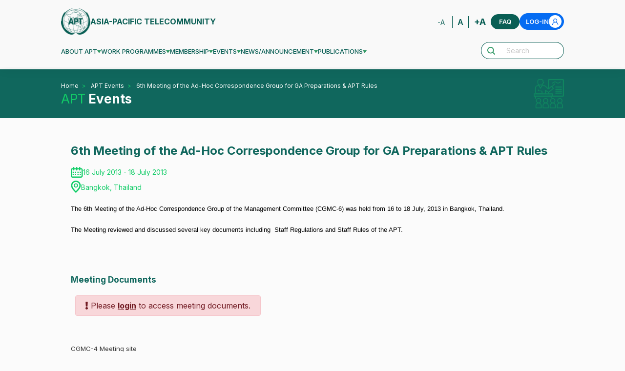

--- FILE ---
content_type: text/html; charset=UTF-8
request_url: https://apt.int/2013-cgmc6
body_size: 6312
content:
<!DOCTYPE html>
<html lang="en">
<head>
    <meta charset="UTF-8">
    <meta http-equiv="X-UA-Compatible" content="IE=edge,chrome=1">
  <meta name="viewport" content="width=device-width, initial-scale=1.0, maximum-scale=1.0, user-scalable=no">
  <meta name="description" content="APT is an intergovernmental organization established in February 1979 with the aim of promoting ICT development in the Asia-Pacific region. APT has 38 member administrations (“Member”), 4 administrations who are under the category of “Associate Members”, and 135 private companies and academia (“Affiliate Members”) whose works are relevant to ICT field.">
  <meta name="keywords" content="APT,apt,APT int,apt int,Asia-Pacific Telecommunity">
  <script type="text/javascript" src="https://apt.int/public/assets/js/jquery.min.js"></script>
  <link rel="icon" type="image/png" sizes="16x16" href="https://apt.int/public/assets/images/atp-logo.svg">
     <meta property="og:title" content="APT.int">
    <meta property="og:description" content="APT is an intergovernmental organization established in February 1979 with the aim of promoting ICT development in the Asia-Pacific region. APT has 38 member administrations (“Member”), 4 administrations who are under the category of “Associate Members”, and 135 private companies and academia (“Affiliate Members”) whose works are relevant to ICT field.">
    <meta property="og:image" content="https://apt.int/public/assets/images/atp-logo.svg" />
    <meta property="og:image:width" content="102" />
    <meta property="og:image:height" content="92" />
    <meta property="og:url" content="https://apt.int/">
    <meta property="og:site_name" content="APT">
    <meta property="og:type" content="website">
    <meta property="og:locale" content="en_US">
<link rel="stylesheet" href="https://apt.int/public/assets/bootstrap/css/bootstrap.css">
<script src="https://apt.int/public/assets/bootstrap/js/bootstrap.min.js"></script>
<link href="https://apt.int/public/assets/css/animate.min.css" rel="stylesheet">
<link rel="stylesheet" href="https://apt.int/public/assets/plugins/fontawesome/css/all.min.css">

<!-- <link href="https://apt.int/public/assets/css/style.css" rel="stylesheet" type="text/css"> -->
<link href="https://apt.int/public/assets/css/calendar.css" rel="stylesheet" type="text/css">
<link href="https://apt.int/public/assets/css/style.css?date=2026-01-20" rel="stylesheet" type="text/css">
<script type="text/javascript" src="https://apt.int/public/assets/js/scripts.js"></script>
<!-- fullcalendar -->
<script src='https://apt.int/public/assets/plugins/fullcalendar/dist/index.global.js'></script>
<!-- <script type="text/javascript" src="https://apt.int/public/assets/js/scripts-calendar.js"></script> -->
<script src='https://unpkg.com/popper.js/dist/umd/popper.min.js'></script>
<script src='https://unpkg.com/tooltip.js/dist/umd/tooltip.min.js'></script>
<link rel="stylesheet" href="https://apt.int/public/assets/admin_assets/plugins/sweetalert2/bootstrap-4.css">

<script src="https://apt.int/public/assets/admin_assets/plugins/sweetalert2/sweetalert2.js"></script>
<link rel="stylesheet" href="https://apt.int/public/assets/admin_assets/plugins/datatables-bs4/css/dataTables.bootstrap4.min.css">
<link rel="stylesheet" href="https://apt.int/public/assets/admin_assets/plugins/datatables-responsive/css/responsive.bootstrap4.min.css">

<script src="https://apt.int/public/assets/admin_assets/plugins/datatables/jquery.dataTables.min.js"></script>
<script src="https://apt.int/public/assets/admin_assets/plugins/datatables-bs4/js/dataTables.bootstrap4.min.js"></script>

<!-- owlcarousel file -->
<link rel="stylesheet" href="https://apt.int/public/assets/plugins/owlCarousel2/dist/assets/owl.carousel.css">
<link rel="stylesheet" href="https://apt.int/public/assets/plugins/owlCarousel2/dist/assets/owl.theme.default.css">
<script src="https://apt.int/public/assets/plugins/owlCarousel2/dist/owl.carousel.min.js"></script>
        <title>Asia-Pacific Telecommunity</title>
    <style>
         html {
    scroll-padding-top: 150px;
    /* adjust the pixel amount here for your top navigation bar height */
  } 
  .doc_desc  a{
         color: #007bff;
         text-decoration: none;
        
    }
    </style>
</head> 
<meta charset="UTF-8">

<style>
  .float{
	position:fixed;
	width:60px;
	height:60px;
	bottom:40px;
	right:40px;
	background-color:#0C9;
	color:#FFF;
	border-radius:50px;
	text-align:center;
	box-shadow: 2px 2px 3px #999;
  z-index: 100;
  font-size: 20px;
}
.my-float{
  margin-top:22px;
}
</style>
<body>
  <!-- nav -->
<div id="nav-icon1">
  <span></span>
  <span></span>
  <span></span>
</div>

<nav class="div-nav">
  <div class="div-container">
    <div class="div-navtop">
      <div class="div-logo"><a href="https://apt.int/"><img src="https://apt.int/public/assets/images/atp-logo.svg" alt=""> <span>ASIA-PACIFIC TELECOMMUNITY</span></a></div>
      <div class="div-top-right">
        <ul class="fontupdown">
          <li><a href="javascript:;" id="btn-decrease">-A</a></li>
          <li><a href="javascript:;" id="btn-orig">A</a></li>
          <li><a href="javascript:;" id="btn-increase">+A</a></li>
        </ul>
        <div class="box-btn-faq"><a href="https://apt.int/faq">FAQ</a></div>
                          <div class="div-signin"><a href="https://apt.int/login">LOG-IN<span><img src="https://apt.int/public/assets/images/icon/icn-user.svg" alt=""></span></a></div>
                </div>
    </div>
    <div class="div-navmenu">
      <div class="nav-menu">
        <ul>
          <li class="hassub">
            <a href="javascript:;" data-id="about">ABOUT APT</a>
            <ul class="submenu"  data-category="about">
              <li><a href="https://apt.int/APT-Introduction">Introduction</a></li>
              <li><a href="https://apt.int/APT-Objectives">Objectives</a></li>
              <li><a href="https://apt.int/organs">Principal Organs</a></li>
              <li><a href="https://apt.int/apt/APT-Logo">APT Logo</a></li>

              <li><a href="https://apt.int/APT-Documents">Documents related to APT</a></li>
            </ul>
          </li>
          <li class="hassub">
            <a href="javascript:;" data-id="work">WORK PROGRAMMES</a>
            <ul class="submenu"  data-category="work">
              <li><a href="https://apt.int/Policy-Regulation">Policy and Regulations</a></li>
              <li><a href="https://apt.int/work-technical">Technical Development</a></li>
              <li><a href="https://apt.int/APTHRD">Capacity Building</a></li>
              <li><a href="https://apt.int/APTICT">ICT Development</a></li>
              <li><a href="https://apt.int/work-activities">APT Preparatory Activities</a></li>
            </ul>
          </li>
          <li class="hassub">
            <a href="javascript:;" data-id="membership">MEMBERSHIP</a>
            <ul class="submenu"  data-category="membership">
              <li><a href="https://apt.int/Members-benefits">Member Benefits</a></li>
              <li><a href="https://apt.int/become-members">How to become a Member</a></li>
              <li><a href="https://apt.int/Members-contact">Contact for Membership</a></li>
              <li><a href="https://apt.int/aptmembers">APT Members</a></li>
              <li><a href="https://apt.int/aptassociatemember">APT Associate Members</a></li>
              <li><a href="https://apt.int/affiliatemember">APT Affiliate Members</a></li>
              <!-- <li><a href="https://apt.int/member-focal_point">APT Members Focal Points</a></li> -->
            </ul>
          </li>
          <li class="hassub">
            <a href="javascript:;" data-id="events">EVENTS</a>
            <ul class="submenu"  data-category="events">
              <li><a href="https://apt.int/Events_calendar">Calendar of APT Events</a></li>
              <li><a href="https://apt.int/Event_coming">Forthcoming Meetings</a></li>
              <li><a href="https://apt.int/aptmeetings">Meetings Websites</a></li>
              <li><a href="https://apt.int//content/online-registration">Online-Registration</a></li>
            </ul>
          </li>
          <li class="hassub">
            <a href="javascript:;" data-id="news">NEWS/ANNOUNCEMENT</a>
            <ul class="submenu"  data-category="news">
              <li><a href="https://apt.int/Letters">Circular Letters</a></li>
              <li><a href="https://apt.int/Vacancy">Vacancy Notice</a></li>
              <li><a href="https://apt.int/Other_Secretariat_Announcement">Other Secretariat Announcement</a></li>
            </ul>
          </li>
          <li class="hassub">
            <a href="javascript:;" data-id="publications">PUBLICATIONS</a>
            <ul class="submenu"  data-category="publications">
              <li><a href="https://apt.int/Previous Issues">APT Newsletter</a></li>
              <li><a href="https://apt.int/publications">APT Technical Publications</a></li>
            </ul>
          </li>
        </ul>
      </div>
      <div class="navbar-search">
        <form action="https://apt.int/search" method="get">
        <div class="input-group">
          <div class="input-group-prepend">
            <span class="input-group-text" id="basic-addon1"><img src="https://apt.int/public/assets/images/icon/icn-search.svg" alt=""></span>
          </div>
          <input type="text" name="search" class="form-control" placeholder="Search" aria-label="Search" aria-describedby="basic-addon1">
        </div>
        </form>
      </div>
    </div>
  </div>
</nav>
<div class="content-pd"></div>
 
<div class="bar--page">
  <div class="div-container">
    <div class="bar-detail">
      <div class="bar--title">
        <ul class="breadcrumbs-nav">
                            <li><a href="https://apt.int/">Home</a></li>
                            <li><a href="javascript:;">APT Events</a></li>
                            <li><a href="https://apt.int/Meeting/2013-cgmc6">6th Meeting of the Ad-Hoc Correspondence Group for GA Preparations & APT Rules</a></li>
                      <!-- <li><a href="index.html">Home</a></li>
          <li><a href="javascript:;">Work Programmes</a></li>
          <li>Capacity Building</li> -->
        </ul>
        <h1><span>APT</span> Events</h1>
      </div>
      <div class="bar--icon"><img src="https://apt.int/public/assets/images/bar/i-capacity.svg" alt=""></div>
    </div>
  </div>
</div><!-- <div class="bar--page">
  <div class="div-container">
    <div class="bar-detail">
      <div class="bar--title">
        <ul class="breadcrumbs-nav">
          <li><a href="index.html">Home</a></li>
          <li><a href="javascript:;">Work Programmes</a></li>
          <li>Capacity Building</li>
        </ul>
        <h1><span>Work</span> Programmes</h1>
      </div>
      <div class="bar--icon"><img src="https://apt.int/public/assets/images/bar/i-capacity.svg" alt=""></div>
    </div>
  </div>
</div> -->


  <section class="article-section">
    <div class="div-container">
      <article>
                          <div class="article--content">
                    
          

          <h2>6th Meeting of the Ad-Hoc Correspondence Group for GA Preparations & APT Rules</h2>
          <ul class="list--status">
                                        <li><i><img src="https://apt.int/public/assets/images/icon/icn-calendar.svg" alt=""></i> 16 July 2013 - 18 July 2013</li>
                          <li><i><img src="https://apt.int/public/assets/images/icon/icn-pin2.svg" alt=""></i>Bangkok, Thailand</li>
          </ul>
          <p><span style="color: rgb(0, 0, 0);"><span style="font-size: small;"><span style="font-family: Arial;">The 6th Meeting of the Ad-Hoc Correspondence Group of the Management Committee (CGMC-6) was held from 16 to 18 July, 2013 in Bangkok, Thailand.</span></span></span><p><span style="color: rgb(0, 0, 0);"><span style="font-size: small;"><span style="font-family: Arial;">The Meeting reviewed and discussed several key documents including &nbsp;Staff Regulations and Staff Rules of the APT.&nbsp;</span></span></span></p></p>

        </div>

        <div class="article--content">
          <div class="row">
            
            
            
            
                      </div>
                  </div>


        <div class="article--content">
          <h3 class="txt-primary">Meeting Documents</h3>
          <div class="row">
            <div class="pl-4"><div class="alert alert-danger " role="alert">
              <i class="fas fa-exclamation"></i> Please <strong><u><a class="set_redirect" href="https://apt.int/login">login</a></u></strong> to access meeting documents.
               </div></div>            
            <!-- <div class="col-12 col-md-6 col-lg-4 mb-4">
            <div class="btn-left"><a href="javascript:;" class="btn boxbtn btn-blue"><i><img src="https://apt.int/public/assets/images/icon/icn-download.svg" alt=""></i> Input Documents</a></div>
          </div>
          <div class="col-12 col-md-6 col-lg-4 mb-4">
            <div class="btn-left"><a href="javascript:;" class="btn boxbtn btn-blue"><i><img src="https://apt.int/public/assets/images/icon/icn-download.svg" alt=""></i> Information Documents</a></div>
          </div>
          <div class="col-12 col-md-6 col-lg-4 mb-4">
            <div class="btn-left"><a href="javascript:;" class="btn boxbtn btn-blue"><i><img src="https://apt.int/public/assets/images/icon/icn-download.svg" alt=""></i> Temporary Documents</a></div>
          </div>
          <div class="col-12 col-md-6 col-lg-4 mb-4">
            <div class="btn-left"><a href="javascript:;" class="btn boxbtn btn-blue"><i><img src="https://apt.int/public/assets/images/icon/icn-download.svg" alt=""></i> Output Documents</a></div>
          </div> -->
          </div>
        </div>
        <div class="article--content"  >
          <p><a href="https://apt.int/2012-CGMC4">CGMC-4 Meeting site</a><p><a href="https://apt.int/2012-CGMC5">CGMC-5 Meeting site</a></p></p>
        </div>
          




      </article>
    </div>
  </section>
  
<style>
  .footer-social > a > img {
    width: 30px;
    height: 30px;
    margin-right: 10px;
    filter: none;
  }
  .footer-social > a > img:hover {
    filter: none;
  }
  .footer-social > a:hover {
    filter: none;
    background-color: transparent;
  }
  .footer-nav--box > .footer-social > a:hover{
    filter: none;
    color: transparent;
  }
</style>
<footer>
  <div class="div-footer">
    <div class="div-container">
      <div class="footer-container">
        <div class="logo-footer"><img src="https://apt.int/public/assets/images/atp-logo.svg" class="img-fluid" alt=""></div>
        <div class="footer-content">
          <div class="footer-top">
            <div class="footer-nav ft-left">
              <div class="footer-nav--box">
                <h3><a href="javascript:;">APT Governance Bodies</a><a href="javascript:;" class="navarrow" onclick="uzcho_acc('APT1')"><span></span></a></h3>
                <ul class="accContent" id="Content_APT1">
                 
                  <li><a href="https://apt.int/GA">General Assembly</a></li>
                  <li><a href="https://apt.int/MC">Management Committee</a></li>
                  <li><a href="https://apt.int/APT-Ministerial-Meetings">APT Ministerial Meetings</a></li>
                
                </ul>
              </div>
              <div class="footer-nav--box">
                <h3><a href="javascript:;">APT Preparatory Activities</a><a href="javascript:;" class="navarrow" onclick="uzcho_acc('APT2')"><span></span></a></h3>
                <ul class="accContent" id="Content_APT2">
                  <li><a href="https://apt.int/APT-PP">APT-PP</a></li>
                  <li><a href="https://apt.int/APTAPG">APG</a></li>
                  <li><a href="https://apt.int/APT-WTSA">APT-WTSA</a></li>
                  <li><a href="https://apt.int/APT-WTDC">APT-WTDC</a></li>
                </ul>
              </div>
              <div class="footer-nav--box">
                <h3><a href="https://apt.int/apt/members-news">News from members</a><a href="javascript:;" class="navarrow" onclick="uzcho_acc('APT3')"><span></span></a></h3>
                <ul class="accContent" id="Content_APT3">
                  <li><h3><a href="https://apt.int/related-organizations">Related Organizations</a></h3></li>
                  <li><h3><a href="https://apt.int/collab-events">Collaboration Events</a></h3> </li>
                </ul>
              </div>
            </div>
            <div class="footer-nav ft-right">
              <div class="footer-secretary">
               <a href="https://apt.int/apt/SG-Corner" style="z-index: 9999;">
                 <h3>Secretary General’s Corner</h3>
                </a>
                <!-- <div class="footer-secretary-img"><img src="https://apt.int/public/assets/images/img-secretary.jpg" class="img-fluid" alt=""></div> -->
                <div class="footer-secretary-img"><img src="https://apt.int/public/assets/images/SG photo 2023.jpg" class="img-fluid"  alt=""></div>

              </div>
              <div class="footer-nav--box">
                <h3><a href="https://apt.int/Insight-of-the-Top">Insight of the TOP</a></h3>
                <h3><a href="https://apt.int/APT-Web-Dialogue">APT Web Dialogue</a></h3>
                <h3><a href="https://apt.int/public-newsletter">Publications</a></h3>
              </div>
              <div class="footer-nav--box">
                                              <h3><a href="https://apt.int/login">LOG-IN</a></h3>
                                  <h3><a href="https://apt.int/faq">FAQs</a></h3>
                <h3><a href="https://apt.int/a_to_z">A to Z Site Index</a></h3>
                <h3><a href="https://apt.int/search_doc" class="d-none">Document Search</a></h3>
              </div>
            </div>
          </div>
          <div class="footer-bottom">
            <div class="footer-nav">
              <div class="footer-nav--box">
                <h3> <a href="https://apt.int/contacts">Contact</a> </h3>
                <div class="footer-contact">
                  <i><img src="https://apt.int/public/assets/images/icon/icn-pin.svg" alt=""></i> 
                  Asia-Pacific Telecommunity<br>
                  12/49 Soi 5 Chaeng Watthana Road<br>
                  Bangkok 10210, Thailand
                </div>
                <div class="footer-contact-tel">
                  <div class="footer-contact"><i><img src="https://apt.int/public/assets/images/icon/icn-phone.svg" alt=""></i> <a href="tel:+6625730044">Tel. +66 2 573 0044</a></div>
                  <div class="footer-contact"><i><img src="https://apt.int/public/assets/images/icon/icn-fax.svg" alt=""></i> <a href="tel:+6625737479">Fax. +66 2 573 7479</a></div>
                </div>
              </div>
              <div class="footer-nav--box">
                <h3>Follow Us</h3>
                <div class="footer-social">
                  <a href="https://twitter.com/apt_secretariat" target="_blank"  ><img src="https://apt.int/public/assets/images/logo/X_no_bg.png" alt=""></a>
                  <a href="https://www.linkedin.com/company/asia-pacific-telecommunity-apt/"><img src="https://apt.int/public/assets/images/logo/LinkedIn_no_bg.png" alt=""></a>
                  <a href="https://www.youtube.com/@aptsecretariat4401" target="_blank"><img src="https://apt.int/public/assets/images/logo/YouTube__no_bg.png" alt=""></a>
                  <!-- <a href="https://twitter.com/apt_secretariat" target="_blank"><img src="https://apt.int/public/assets/images/icon/icn-twitter.svg" alt=""></a>
                  <a href="javascript:;"><img src="https://apt.int/public/assets/images/icon/icn-linkedin.svg" alt=""></a>
                  <a href="https://www.youtube.com/@aptsecretariat4401" target="_blank"><img style="  filter: ;"   src="https://apt.int/public/assets/images/icon/icn-youtube.svg" alt=""></a> -->
                </div>
              </div>
            </div>
          </div>
        </div>
      </div>
    </div>
  </div>
  <div class="copyright">Copyright &copy;  2026 All Rights Reserved.</div>
</footer>





  <div class="modal" id="event_private_file">
    <div class="modal-dialog modal-lg">
      <div class="modal-content">

        <!-- Modal Header -->
        <div class="modal-header">
          <h4 class="modal-title" id="group_name">List private file  </h4>
          <button type="button" class="close" data-dismiss="modal">&times;</button>
        </div>

        <!-- Modal body -->
        <div class="modal-body">
          <div class="row d-flex justify-content-center">
            <div class="col-md-12">
              <div class="table-responsive">
                <table class="table table-hover">
                  <thead>
                    <tr>
                      <th> <input type="checkbox" id="zip_all_file_btn"> </th>
                      <th>Document No.</th>
                      <th>Description</th>
                      <th>Source</th>
                      <th>Date</th>
                      <th>Allocation</th>
                      <th>action</th>
                    </tr>
                  </thead>
                  <tbody >

                  </tbody>
                </table>
              </div>
            </div>
        </div>

        <!-- Modal footer -->
        <div class="modal-footer">
        <button type="button" class="btn btn-info " id="zip_load" >Zip file and download </button>
          <button type="button" class="btn btn-danger" data-dismiss="modal">Close</button>
        </div>

      </div>
    </div>
  </div>
</body>

</html>

<script type="text/javascript">
  $(document).ready(function() {

    $(".file_btn").on('click', function() {
      let group_id = $(this).attr('data-group_id');
      let group_name = $(this).attr('data-group_name');
      $("#group_name").html(group_name);
      // alert(group_id);
      $.ajax({
        type: "POST",
        url: "https://apt.int/event/document/private_list",
        data: {
          group_id: group_id
        },
        dataType: "json",
        success: function(data) {
          // console.log(res);
          let output = '';
          if (data.status==true) {
             data.data.forEach(element => {
                output+=`
                <tr>
                  <td><input type="checkbox" name="zip_file" class="zip_file" data-doc_id="${element.private_doc_id}"></td>
                  <td>${element.doc_no}</td>
                  <td>${element.doc_desc}</td>
                  <td>${element.doc_source}</td>
                  <td>${element.create_at}</td>
                  <td>${element.doc_allocation}</td>
                  <td>
                    <a href="https://apt.int/event/download/document/${element.private_doc_id}" target="_blank" class="btn btn-primary"><i class="fas fa-download"></i> Download</a>
                  </td>
                </tr>
                `;
             });
          }
          $("#private_body_tbl").html(output);
          $("#event_private_file").modal('show');
          // if (res.status == 'success') {
          //   window.location.href = res.url;
          // } else {
          //   alert('ไม่พบเอกสาร');
          // }
        }
      });
    })
    $("#zip_all_file_btn").on('click',function(){
      $(".zip_file").prop('checked',$(this).prop('checked'));
      // get number of checked checkbox
      let number_of_checked = $(".zip_file:checked").length;
      if (number_of_checked > 0) {
        Swal.fire({
          toast: true,
          title: 'Seleted file '+ number_of_checked +' files',
          icon: 'success',
          showConfirmButton: false,
          // confirmButtonText: 'Zip & download',
          // confirmButtonColor: '#3085d6',
          // customClass: {
          //   confirmButton: 'btn btn-success btn-sm'
          // },
          // buttonsStyling: false,
          // showCancelButton: true,
          // cancelButtonText: 'Cancel',
          timer: 2500,
          timerProgressBar: true,
        }).then((result) => {
          // if (result.dismiss === Swal.DismissReason.timer) {
          //   // console.log('I was closed by the timer')
          //   $("#zip_load").trigger('click');
          // }
          $("#zip_load").focus();
        })
        
      }
    })
    $("#zip_load").on('click',function () {
      let doc_id = [];
      $(".zip_file:checked").each(function(){
        doc_id.push($(this).attr('data-doc_id'));
      })
      // console.log(doc_id);
      if (doc_id.length > 0) {
        // POST TO CONTROLLER and download zipfile
        $.ajax({
          type: "POST",
          url: "https://apt.int/event/zip",
          data: {
            private_file_id:doc_id
          },
          dataType: "json",
          success: function (response) {
            // console.log(response);
            if (response.download_link) {
               window.location.href = response.download_link;
            }
          }
        });
      }
    })
    //----- owl carousel
    var sync1 = $("#sync1");
    var sync2 = $("#sync2");
    var slidesPerPage = 3; //globaly define number of elements per page
    var syncedSecondary = true;

    sync1.owlCarousel({
      items: 1,
      slideSpeed: 2000,
      nav: false,
      autoplay: false,
      animateIn: 'fadeIn',
      animateOut: 'fadeOut',
      dots: false,
      loop: true,
      responsiveRefreshRate: 200,
      navText: ['<svg width="100%" height="100%" viewBox="0 0 11 20"><path style="fill:none;stroke-width: 1px;stroke: #000;" d="M9.554,1.001l-8.607,8.607l8.607,8.606"/></svg>', '<svg width="100%" height="100%" viewBox="0 0 11 20" version="1.1"><path style="fill:none;stroke-width: 1px;stroke: #000;" d="M1.054,18.214l8.606,-8.606l-8.606,-8.607"/></svg>'],
    }).on('changed.owl.carousel', syncPosition);

    sync2.on('initialized.owl.carousel', function() {
        sync2.find(".owl-item").eq(0).addClass("current");
      })
      .owlCarousel({
        items: slidesPerPage,
        margin: 15,
        dots: false,
        nav: true,
        smartSpeed: 200,
        slideSpeed: 500,
        slideBy: slidesPerPage, //alternatively you can slide by 1, this way the active slide will stick to the first item in the second carousel
        responsiveRefreshRate: 100
      }).on('changed.owl.carousel', syncPosition2);

    function syncPosition(el) {
      //if you set loop to false, you have to restore this next line
      //var current = el.item.index;

      //if you disable loop you have to comment this block
      var count = el.item.count - 1;
      var current = Math.round(el.item.index - (el.item.count / 2) - .5);

      if (current < 0) {
        current = count;
      }
      if (current > count) {
        current = 0;
      }
      //end block

      sync2
        .find(".owl-item")
        .removeClass("current")
        .eq(current)
        .addClass("current");
      var onscreen = sync2.find('.owl-item.active').length - 1;
      var start = sync2.find('.owl-item.active').first().index();
      var end = sync2.find('.owl-item.active').last().index();

      if (current > end) {
        sync2.data('owl.carousel').to(current, 100, true);
      }
      if (current < start) {
        sync2.data('owl.carousel').to(current - onscreen, 100, true);
      }
    }

    function syncPosition2(el) {
      if (syncedSecondary) {
        var number = el.item.index;
        sync1.data('owl.carousel').to(number, 100, true);
      }
    }

    sync2.on("click", ".owl-item", function(e) {
      e.preventDefault();
      var number = $(this).index();
      sync1.data('owl.carousel').to(number, 300, true);
    });
    //----- end owl carousel

  });
</script>

--- FILE ---
content_type: text/css
request_url: https://apt.int/public/assets/css/calendar.css
body_size: 709
content:

/**********************************************************/
/************************* calendar ***********************/

/* event */
#calendar { max-width: 1320px; margin: 0 auto; }

.divCalendar{ background-color: var(--white); box-shadow: 0px 12px 50px rgba(197, 197, 197, 0.25); border-radius: 8px; padding: 30px; }
.divCalendar h3{ margin-bottom: 0; }


.calendar-body{ padding: 15px 15px 10px 15px; }
.closex{ position: absolute; top: 10px; right: 10px; }
.calendar-infomation h3{ font-size: 15px; color: var(--primary); margin-bottom: 12px; }
.calendar-infomation p{ display: flex; gap: 8px; align-items: center; font-size: 13px; color: #888; margin-bottom: 8px; }
.calendar-infomation p img{ filter: invert(56%) sepia(0%) saturate(31%) hue-rotate(149deg) brightness(96%) contrast(91%); width: 70%; }
.calendar-body .boxbtn--viewmore{ text-align: right; margin-top: 20px; }


@media (max-width: 767px){

  .divCalendar{ padding: 20px; }
  .divCalendar h3{ font-size: 16px; }
  

}


/* hack */
:root{
  --fc-border-color: #F2F1FF;
  --fc-button-bg-color: #056CF2;
  --fc-button-border-color: #056CF2;
}

.fc .fc-toolbar-title{ font-size: 19px; color: var(--secondary); }
.fc .fc-col-header-cell-cushion{ padding: 10px; font-size: 18px; font-weight: 500; color: var(--blue); }
.fc th{ text-align: left; background-color: var(--fc-border-color); }
.fc-theme-standard th{ border-color: var(--white); }

.fc .fc-button-primary:focus{ box-shadow: none; }

.fc .fc-button-group{ gap: 10px; }
.fc .fc-button-group .fc-prev-button,
.fc .fc-button-group .fc-next-button{ background-color: #DBEEFF; border-color: #DBEEFF; border-radius: 50% !important; width: 38px; height: 38px; display: flex; align-items: center; justify-content: center; color: var(--blue); }
.fc .fc-today-button{ border-radius: 30px; padding: 0.4em 1.5em; }


.fc-h-event{ background-color: #E7F9EF; border-left: 5px solid #11CC67; border: 0; font-weight: 500; padding: 5px; }
.fc-h-event .fc-event-main{ font-size: 16px; color: var(--primary); }
/* .fc .fc-daygrid-body-balanced .fc-daygrid-day-events{ background-color: #e8f9ef; } */
.fc-daygrid-event-dot{ display: none; }
.fc-daygrid-dot-event .fc-event-title{ font-weight: 400; }
.fc .fc-daygrid-event-harness{ color: #66A482; }
/* .fc-daygrid-day-events::before{ position: absolute; width: 6px; border-radius: 4px; background-color: var(--secondary); top: 3px; left: 3px; height: calc(100% - 6px); } */

.fc-direction-ltr .fc-daygrid-event .fc-event-time{ display: none; }



@media (max-width: 1599px){

  .fc .fc-col-header-cell-cushion{ font-size: 16px; }
  .fc-h-event .fc-event-main{ font-size: 14px; }

}
@media (max-width: 991px){

  .fc .fc-col-header-cell-cushion{ font-size: 14px; }

}
@media (max-width: 767px){
  
  .fc .fc-toolbar-title{ font-size: 15px; }
  .fc .fc-col-header-cell-cushion{ font-size: 12px; }
  .fc .fc-daygrid-body-balanced .fc-daygrid-day-events{ top: 50%; transform: translateY(-50%); z-index: 31; }

  .fc-h-event{ padding: 1px; }

}


/*  */
.fc .fc-daygrid-day-bottom .fc-daygrid-more-link{ display: none;}

@media (max-width: 767px){
  
  .fc .fc-daygrid-day-top{ font-size: 12px; }
  .fc .fc-daygrid-day-events .fc-daygrid-event-harness{ visibility: inherit !important; padding: 0; }

  .fc-daygrid-dot-event .fc-event-title{ display: none; }

}





/***********************************/

/* home */
.home-calendar{ background-color: var(--white); box-shadow: 0px 12px 50px rgba(197, 197, 197, 0.5); border-radius: 12px; padding: 30px 20px; }


.home-calendar .fc th{ background-color: var(--white); }
.home-calendar .fc-theme-standard th{ border: 1px solid var(--fc-border-color); }
.home-calendar .fc .fc-bg-event{ background-color: var(--secondary); }
.home-calendar .fc-theme-standard .fc-scrollgrid{ border: 0; }
.home-calendar .fc td, 
.home-calendar .fc th {
  border-style: none !important;
}

@media (max-width: 991px){
  
  .home-calendar{ margin-bottom: 30px; }

}








--- FILE ---
content_type: image/svg+xml
request_url: https://apt.int/public/assets/images/icon/icn-fax.svg
body_size: 105
content:
<svg width="24" height="20" viewBox="0 0 24 20" fill="none" xmlns="http://www.w3.org/2000/svg">
<path d="M20 5.88235H18.8235V0H7.05882V18.8235H23.5294V9.41177C23.5294 7.45882 21.9529 5.88235 20 5.88235ZM9.41177 2.35294H16.4706V5.88235H9.41177V2.35294ZM14.1176 15.2941H9.41177V9.41177H14.1176V15.2941ZM16.4706 15.2941C15.8235 15.2941 15.2941 14.7647 15.2941 14.1176C15.2941 13.4706 15.8235 12.9412 16.4706 12.9412C17.1176 12.9412 17.6471 13.4706 17.6471 14.1176C17.6471 14.7647 17.1176 15.2941 16.4706 15.2941ZM16.4706 11.7647C15.8235 11.7647 15.2941 11.2353 15.2941 10.5882C15.2941 9.94118 15.8235 9.41177 16.4706 9.41177C17.1176 9.41177 17.6471 9.94118 17.6471 10.5882C17.6471 11.2353 17.1176 11.7647 16.4706 11.7647ZM20 15.2941C19.3529 15.2941 18.8235 14.7647 18.8235 14.1176C18.8235 13.4706 19.3529 12.9412 20 12.9412C20.6471 12.9412 21.1765 13.4706 21.1765 14.1176C21.1765 14.7647 20.6471 15.2941 20 15.2941ZM20 11.7647C19.3529 11.7647 18.8235 11.2353 18.8235 10.5882C18.8235 9.94118 19.3529 9.41177 20 9.41177C20.6471 9.41177 21.1765 9.94118 21.1765 10.5882C21.1765 11.2353 20.6471 11.7647 20 11.7647ZM2.94118 4.70588C2.16113 4.70588 1.41303 5.01576 0.861451 5.56733C0.309873 6.11891 0 6.86701 0 7.64706V17.0588C0 17.8389 0.309873 18.587 0.861451 19.1385C1.41303 19.6901 2.16113 20 2.94118 20C3.72123 20 4.46933 19.6901 5.0209 19.1385C5.57248 18.587 5.88235 17.8389 5.88235 17.0588V7.64706C5.88235 7.26082 5.80628 6.87836 5.65847 6.52152C5.51066 6.16468 5.29402 5.84045 5.0209 5.56733C4.74779 5.29422 4.42356 5.07757 4.06672 4.92977C3.70988 4.78196 3.32742 4.70588 2.94118 4.70588Z" fill="#095E54"/>
</svg>


--- FILE ---
content_type: image/svg+xml
request_url: https://apt.int/public/assets/images/bar/i-capacity.svg
body_size: 2326
content:
<svg width="74" height="72" viewBox="0 0 74 72" fill="none" xmlns="http://www.w3.org/2000/svg">
<g opacity="0.3">
<path fill-rule="evenodd" clip-rule="evenodd" d="M19.1197 2.13035L13.4746 2.25528C11.9273 2.28953 10.7243 3.6129 10.8374 5.15641L11.2665 11.0143C11.37 12.4273 12.5466 13.5209 13.9635 13.5209H18.852C19.6404 13.5209 20.3403 13.0165 20.5896 12.2686L21.1015 10.733C21.4042 9.82491 22.0618 9.10291 22.8947 8.70724C22.1321 7.98558 21.6966 6.97964 21.6966 5.92352V4.6508C21.6966 3.23662 20.5336 2.09906 19.1197 2.13035ZM13.4297 0.227603C10.722 0.287528 8.61678 2.60343 8.81465 5.30458L9.24374 11.1624C9.42488 13.6353 11.484 15.5491 13.9635 15.5491H18.852C20.5134 15.5491 21.9883 14.486 22.5137 12.9099L23.0256 11.3743C23.2065 10.8316 23.695 10.4501 24.2655 10.4063C25.5328 10.3088 26.0452 8.72438 25.075 7.90321L24.3635 7.30099C23.9584 6.9581 23.7248 6.45427 23.7248 5.92352V4.6508C23.7248 2.09892 21.6261 0.0462072 19.0749 0.102669L13.4297 0.227603Z" fill="#11CC67"/>
<path fill-rule="evenodd" clip-rule="evenodd" d="M3.379 21.2002C3.60752 17.8295 6.40839 15.2121 9.78685 15.2121H13.5214V17.2403H9.78685C7.47526 17.2403 5.55889 19.0311 5.40253 21.3374L5.06834 26.2667C4.94281 28.1183 5.03793 29.5647 5.20027 31.034C5.45633 33.3515 7.46232 35.1559 9.78685 35.1559H19.2679V31.7756C19.2679 30.8421 18.5112 30.0854 17.5778 30.0854H11.4932C10.9332 30.0854 10.4791 29.6314 10.4791 29.0713V25.691H12.5073V28.0572H17.5778C19.6313 28.0572 21.2961 29.722 21.2961 31.7756V36.1699C21.2961 36.73 20.8421 37.184 20.282 37.184H9.78685C6.42133 37.184 3.55319 34.5949 3.18436 31.2568C3.01378 29.7129 2.90857 28.1391 3.04481 26.1295L3.379 21.2002Z" fill="#11CC67"/>
<path fill-rule="evenodd" clip-rule="evenodd" d="M24.8596 17.2403H20.2812V15.2121H24.8596C26.7422 15.2121 28.5478 15.96 29.8791 17.2913L35.6136 23.0258C35.7434 23.1556 35.9532 23.158 36.086 23.0312L42.5671 16.8448C42.763 16.6577 43.0257 16.5568 43.2965 16.5647C43.5673 16.5725 43.8238 16.6883 44.0086 16.8864L48.741 21.9568C48.9275 22.1566 49.0254 22.4231 49.0127 22.696C48.9999 22.9689 48.8776 23.2252 48.6734 23.4067L39.5918 31.4792C37.444 33.3884 34.2161 33.4175 32.0343 31.5473L29.7461 29.586V36.508H27.7179V27.3812C27.7179 26.9851 27.9484 26.6253 28.3082 26.4599C28.668 26.2944 29.0913 26.3535 29.3919 26.6112L33.3542 30.0074C34.766 31.2175 36.8546 31.1987 38.2443 29.9634L46.5494 22.5811L43.2256 19.02L37.4864 24.4983C36.5566 25.3859 35.0883 25.3688 34.1794 24.4599L28.4449 18.7254C27.494 17.7745 26.2043 17.2403 24.8596 17.2403Z" fill="#11CC67"/>
<path fill-rule="evenodd" clip-rule="evenodd" d="M16.3419 20.5327L19.9096 14.863L21.6341 15.9305L17.0878 23.181C16.8925 23.4965 16.5404 23.6801 16.1699 23.6598C15.7993 23.6394 15.4695 23.4182 15.31 23.0832L11.9297 15.9846L13.7608 15.1126L16.3419 20.5327Z" fill="#11CC67"/>
<path fill-rule="evenodd" clip-rule="evenodd" d="M2.02818 37.8591V40.5634H44.6199V37.8591H2.02818ZM1.35212 35.1549C0.605364 35.1549 0 35.7603 0 36.507V41.9155C0 42.6622 0.605364 43.2676 1.35212 43.2676H45.296C46.0427 43.2676 46.6481 42.6622 46.6481 41.9155V36.507C46.6481 35.7603 46.0427 35.1549 45.296 35.1549H1.35212Z" fill="#11CC67"/>
<path fill-rule="evenodd" clip-rule="evenodd" d="M6.0844 43.2687V48.0012H2.7041V43.2687H6.0844Z" fill="#11CC67"/>
<path fill-rule="evenodd" clip-rule="evenodd" d="M44.6196 42.5917L44.6196 45.972L41.2393 45.972L41.2393 42.5917L44.6196 42.5917Z" fill="#11CC67"/>
<path fill-rule="evenodd" clip-rule="evenodd" d="M34.4785 2.70424C34.4785 1.21073 35.6892 0 37.1828 0H70.9857C72.4792 0 73.6899 1.21073 73.6899 2.70424V40.5635C73.6899 42.057 72.4792 43.2678 70.9857 43.2678H35.8306V40.5635H70.9857V2.70424H37.1828V23.6621H34.4785V2.70424ZM37.1828 32.1128V37.0142H34.4785V32.1128H37.1828Z" fill="#11CC67"/>
<path fill-rule="evenodd" clip-rule="evenodd" d="M52.4361 11.8717L45.3375 18.9703L43.9033 17.5361L51.0019 10.4375L52.4361 11.8717Z" fill="#11CC67"/>
<path fill-rule="evenodd" clip-rule="evenodd" d="M52.9628 7.99744C52.2052 7.54977 51.2618 7.55949 50.5136 8.02266L45.1535 11.3408L44.0859 9.61632L49.446 6.29818C50.8355 5.43799 52.5876 5.41995 53.9946 6.25133L58.3432 8.82097C58.8575 9.12489 59.4941 9.13471 60.0175 8.84681L65.4269 5.87168L66.4043 7.6488L60.9949 10.6239C59.8433 11.2573 58.4429 11.2357 57.3114 10.5671L52.9628 7.99744Z" fill="#11CC67"/>
<path fill-rule="evenodd" clip-rule="evenodd" d="M68.2828 20.9586H52.7334V18.2544H68.2828V20.9586Z" fill="#11CC67"/>
<path fill-rule="evenodd" clip-rule="evenodd" d="M68.2828 26.3666H52.7334V23.6624H68.2828V26.3666Z" fill="#11CC67"/>
<path fill-rule="evenodd" clip-rule="evenodd" d="M68.2828 31.0994H52.7334V28.3952H68.2828V31.0994Z" fill="#11CC67"/>
<path fill-rule="evenodd" clip-rule="evenodd" d="M68.2828 35.8303H52.7334V33.1261H68.2828V35.8303Z" fill="#11CC67"/>
<path fill-rule="evenodd" clip-rule="evenodd" d="M15.1387 58.5768C17.0052 57.4533 18.2537 55.4076 18.2537 53.0703C18.2537 49.5232 15.3783 46.6477 11.8312 46.6477C8.2841 46.6477 5.40862 49.5232 5.40862 53.0703C5.40862 55.4076 6.65717 57.4533 8.52371 58.5768C6.17127 59.7469 4.52622 62.1262 4.40208 64.9013H4.39453V70.3098C4.39453 71.2432 5.15124 71.9999 6.08468 71.9999H17.5777C18.5111 71.9999 19.2678 71.2432 19.2678 70.3098V64.9013H19.2603C19.1361 62.1262 17.4911 59.7469 15.1387 58.5768ZM16.2256 53.0703C16.2256 55.4972 14.2581 57.4646 11.8312 57.4646C9.40423 57.4646 7.4368 55.4972 7.4368 53.0703C7.4368 50.6433 9.40423 48.6759 11.8312 48.6759C14.2581 48.6759 16.2256 50.6433 16.2256 53.0703ZM11.8312 59.8308C8.84417 59.8308 6.42271 62.2523 6.42271 65.2393V69.9717H17.2397V65.2393C17.2397 62.2523 14.8182 59.8308 11.8312 59.8308Z" fill="#11CC67"/>
<path fill-rule="evenodd" clip-rule="evenodd" d="M32.3789 58.5767C34.2454 57.4532 35.494 55.4075 35.494 53.0702C35.494 49.5231 32.6185 46.6476 29.0714 46.6476C25.5243 46.6476 22.6489 49.5231 22.6489 53.0702C22.6489 55.4075 23.8974 57.4532 25.7639 58.5767C23.4115 59.7468 21.7665 62.1261 21.6423 64.9012H21.6348V70.3097C21.6348 71.2431 22.3915 71.9998 23.3249 71.9998H34.8179C35.7514 71.9998 36.5081 71.2431 36.5081 70.3097V64.9012H36.5005C36.3764 62.1261 34.7313 59.7468 32.3789 58.5767ZM33.4658 53.0702C33.4658 55.4971 31.4984 57.4645 29.0714 57.4645C26.6445 57.4645 24.677 55.4971 24.677 53.0702C24.677 50.6432 26.6445 48.6758 29.0714 48.6758C31.4984 48.6758 33.4658 50.6432 33.4658 53.0702ZM29.0714 59.8308C26.0844 59.8308 23.6629 62.2522 23.6629 65.2392V69.9716H34.4799V65.2392C34.4799 62.2522 32.0584 59.8308 29.0714 59.8308Z" fill="#11CC67"/>
<path fill-rule="evenodd" clip-rule="evenodd" d="M49.6172 58.5767C51.4837 57.4532 52.7323 55.4075 52.7323 53.0702C52.7323 49.5231 49.8568 46.6476 46.3097 46.6476C42.7626 46.6476 39.8871 49.5231 39.8871 53.0702C39.8871 55.4075 41.1357 57.4532 43.0022 58.5767C40.6498 59.7468 39.0047 62.1261 38.8806 64.9012H38.873V70.3097C38.873 71.2431 39.6298 71.9998 40.5632 71.9998H52.0562C52.9896 71.9998 53.7464 71.2431 53.7464 70.3097V64.9012H53.7388C53.6147 62.1261 51.9696 59.7468 49.6172 58.5767ZM50.7041 53.0702C50.7041 55.4971 48.7367 57.4645 46.3097 57.4645C43.8827 57.4645 41.9153 55.4971 41.9153 53.0702C41.9153 50.6432 43.8827 48.6758 46.3097 48.6758C48.7367 48.6758 50.7041 50.6432 50.7041 53.0702ZM46.3097 59.8308C43.3227 59.8308 40.9012 62.2522 40.9012 65.2392V69.9716H51.7182V65.2392C51.7182 62.2522 49.2967 59.8308 46.3097 59.8308Z" fill="#11CC67"/>
<path fill-rule="evenodd" clip-rule="evenodd" d="M66.8574 58.5767C68.7239 57.4532 69.9725 55.4075 69.9725 53.0702C69.9725 49.5231 67.097 46.6476 63.5499 46.6476C60.0028 46.6476 57.1274 49.5231 57.1274 53.0702C57.1274 55.4075 58.3759 57.4532 60.2425 58.5767C57.89 59.7468 56.245 62.1261 56.1208 64.9012H56.1133V70.3097C56.1133 71.2431 56.87 71.9998 57.8034 71.9998H69.2964C70.2299 71.9998 70.9866 71.2431 70.9866 70.3097V64.9012H70.979C70.8549 62.1261 69.2098 59.7468 66.8574 58.5767ZM67.9443 53.0702C67.9443 55.4971 65.9769 57.4645 63.5499 57.4645C61.123 57.4645 59.1555 55.4971 59.1555 53.0702C59.1555 50.6432 61.123 48.6758 63.5499 48.6758C65.9769 48.6758 67.9443 50.6432 67.9443 53.0702ZM63.5499 59.8308C60.5629 59.8308 58.1415 62.2522 58.1415 65.2392V69.9716H68.9584V65.2392C68.9584 62.2522 66.537 59.8308 63.5499 59.8308Z" fill="#11CC67"/>
</g>
</svg>


--- FILE ---
content_type: text/javascript
request_url: https://apt.int/public/assets/js/scripts.js
body_size: 426
content:
// JavaScript Document

// JavaScript Document

$(document).ready(function(){

  //------ nav menu  
    $('#nav-icon1').click(function(){
      $(this).toggleClass('open');
      $('.div-nav').toggleClass('navOpen');
      $('body').toggleClass('scrolDisabled');
    });
  
    $(window).resize(function(){
      if($(window).width() > 991){
        $('#nav-icon1').removeClass('open');
        $('.div-nav').removeClass('navOpen');
        $('body').removeClass('scrolDisabled');
      }
    });
  
  
  
  //----- sub menu
  if($(window).width() > 991){
    $(".nav-menu ul li.hassub a").click(function(e) {
      var theID = $(this).data("id"),
          $allItem = $('.submenu')
  
          var $currItem = $('.submenu[data-category=' + theID + ']');
  
      $('.submenu[data-category=' + theID + ']').addClass('active');
      $(".nav-menu ul li.hassub").removeClass('active');
      $(this).parent().addClass('active');
      $allItem.not($currItem).removeClass('active');
      
    });
    $(document).click(function(e) {
      if (!$(e.target).is('.nav-menu ul li.hassub a')) {
        $(".nav-menu ul li.hassub").removeClass('active');
        $('ul.submenu').removeClass('active');
      }
    });
  }
  
  
  
  
  
  
  //------ font size
    var $affectedElements = $("h1, h2, h3, h4, h5, p, li, th, td, label, .affont, .btn, .cardlist a"); // Can be extended, ex. $("div, p, span.someClass")
  
    // Storing the original size in a data attribute so size can be reset
    $affectedElements.each( function(){
      var $this = $(this);
      $this.data("orig-size", $this.css("font-size") );
    });
  
    $("#btn-increase").click(function(){
      changeFontSize(1);
    })
  
    $("#btn-decrease").click(function(){
      changeFontSize(-1);
    })
  
    $("#btn-orig").click(function(){
      $affectedElements.each( function(){
            var $this = $(this);
            $this.css( "font-size" , $this.data("orig-size") );
      });
    })
  
    function changeFontSize(direction){
        $affectedElements.each( function(){
            var $this = $(this);
            $this.css( "font-size" , parseInt($this.css("font-size"))+direction );
        });
    }
  
  
  
  
  });
  
  
  
  //------ menu footer
    function uzcho_acc(xid){
      var aC = document.getElementsByClassName("accContent");
      var i;
         for(i = 0; i < aC.length; i++){
            var OaC = aC[i];
               if(aC[i] != document.getElementById("Content_" + xid)){
                  OaC.classList.remove("show_Content")
               }
         }
      document.getElementById("Content_" + xid).classList.toggle("show_Content")
   }
   
//  for set redirect after login
$(document).ready(function(){
  $('.set_redirect').on('click', function(){
    let url=window.location.href;
    // console.log(url);
    localStorage.setItem('redirect', url);
  })
});

--- FILE ---
content_type: image/svg+xml
request_url: https://apt.int/public/assets/images/atp-logo.svg
body_size: 128187
content:
<svg width="102" height="92" viewBox="0 0 102 92" fill="none" xmlns="http://www.w3.org/2000/svg" xmlns:xlink="http://www.w3.org/1999/xlink">
<rect width="101.773" height="92" fill="url(#pattern0)"/>
<defs>
<pattern id="pattern0" patternContentUnits="objectBoundingBox" width="1" height="1">
<use xlink:href="#image0_1148_188" transform="scale(0.000969932 0.00107296)"/>
</pattern>
<image id="image0_1148_188" width="1031" height="932" xlink:href="[data-uri]"/>
</defs>
</svg>


--- FILE ---
content_type: image/svg+xml
request_url: https://apt.int/public/assets/images/icon/icn-calendar.svg
body_size: 321
content:
<svg width="25" height="22" viewBox="0 0 25 22" fill="none" xmlns="http://www.w3.org/2000/svg">
<path d="M11 2.44444V1.22222C11 0.898069 11.1288 0.587192 11.358 0.357981C11.5872 0.128769 11.8981 0 12.2222 0C12.5464 0 12.8573 0.128769 13.0865 0.357981C13.3157 0.587192 13.4444 0.898069 13.4444 1.22222V2.44444H17.1111V1.22222C17.1111 0.898069 17.2399 0.587192 17.4691 0.357981C17.6983 0.128769 18.0092 0 18.3333 0C18.6575 0 18.9684 0.128769 19.1976 0.357981C19.4268 0.587192 19.5556 0.898069 19.5556 1.22222V2.44444H20.7778C21.7502 2.44444 22.6829 2.83075 23.3705 3.51839C24.0581 4.20602 24.4444 5.13865 24.4444 6.11111V18.3333C24.4444 19.3058 24.0581 20.2384 23.3705 20.9261C22.6829 21.6137 21.7502 22 20.7778 22H3.66667C2.69421 22 1.76157 21.6137 1.07394 20.9261C0.386308 20.2384 0 19.3058 0 18.3333L0 6.11111C0 5.13865 0.386308 4.20602 1.07394 3.51839C1.76157 2.83075 2.69421 2.44444 3.66667 2.44444H4.88889V1.22222C4.88889 0.898069 5.01766 0.587192 5.24687 0.357981C5.47608 0.128769 5.78696 0 6.11111 0C6.43526 0 6.74614 0.128769 6.97535 0.357981C7.20456 0.587192 7.33333 0.898069 7.33333 1.22222V2.44444H11ZM11 4.88889H7.33333V6.11111C7.33333 6.43526 7.20456 6.74614 6.97535 6.97535C6.74614 7.20456 6.43526 7.33333 6.11111 7.33333C5.78696 7.33333 5.47608 7.20456 5.24687 6.97535C5.01766 6.74614 4.88889 6.43526 4.88889 6.11111V4.88889H3.66667C3.34251 4.88889 3.03164 5.01766 2.80242 5.24687C2.57321 5.47608 2.44444 5.78696 2.44444 6.11111V18.3333C2.44444 18.6575 2.57321 18.9684 2.80242 19.1976C3.03164 19.4268 3.34251 19.5556 3.66667 19.5556H20.7778C21.1019 19.5556 21.4128 19.4268 21.642 19.1976C21.8712 18.9684 22 18.6575 22 18.3333V6.11111C22 5.78696 21.8712 5.47608 21.642 5.24687C21.4128 5.01766 21.1019 4.88889 20.7778 4.88889H19.5556V6.11111C19.5556 6.43526 19.4268 6.74614 19.1976 6.97535C18.9684 7.20456 18.6575 7.33333 18.3333 7.33333C18.0092 7.33333 17.6983 7.20456 17.4691 6.97535C17.2399 6.74614 17.1111 6.43526 17.1111 6.11111V4.88889H13.4444V6.11111C13.4444 6.43526 13.3157 6.74614 13.0865 6.97535C12.8573 7.20456 12.5464 7.33333 12.2222 7.33333C11.8981 7.33333 11.5872 7.20456 11.358 6.97535C11.1288 6.74614 11 6.43526 11 6.11111V4.88889ZM3.66667 9.77778H6.11111V12.2222H3.66667V9.77778ZM3.66667 14.6667H6.11111V17.1111H3.66667V14.6667ZM18.3333 14.6667H20.7778V17.1111H18.3333V14.6667ZM18.3333 9.77778H20.7778V12.2222H18.3333V9.77778ZM8.55555 9.77778H11V12.2222H8.55555V9.77778ZM13.4444 9.77778H15.8889V12.2222H13.4444V9.77778ZM13.4444 14.6667H15.8889V17.1111H13.4444V14.6667ZM8.55555 14.6667H11V17.1111H8.55555V14.6667Z" fill="black"/>
</svg>


--- FILE ---
content_type: image/svg+xml
request_url: https://apt.int/public/assets/images/icon/icn-phone.svg
body_size: 113
content:
<svg width="14" height="20" viewBox="0 0 14 20" fill="none" xmlns="http://www.w3.org/2000/svg">
<path d="M2.36322 0.438815L3.43924 0.0948109C4.44825 -0.227193 5.52626 0.293813 5.95826 1.31183L6.81828 3.33985C7.19228 4.22286 6.98428 5.26187 6.30427 5.90788L4.40925 7.7059C4.52625 8.78191 4.88825 9.84093 5.49426 10.8829C6.06973 11.8911 6.84165 12.7735 7.76429 13.478L10.0403 12.718C10.9023 12.431 11.8423 12.762 12.3703 13.539L13.6034 15.349C14.2184 16.253 14.1074 17.499 13.3444 18.265L12.5273 19.086C11.7133 19.903 10.5503 20.2 9.47531 19.864C6.93528 19.072 4.60225 16.721 2.47222 12.811C0.3392 8.89491 -0.413809 5.57087 0.214198 2.84284C0.478201 1.69483 1.29521 0.779819 2.36322 0.438815Z" fill="#095E54"/>
</svg>
